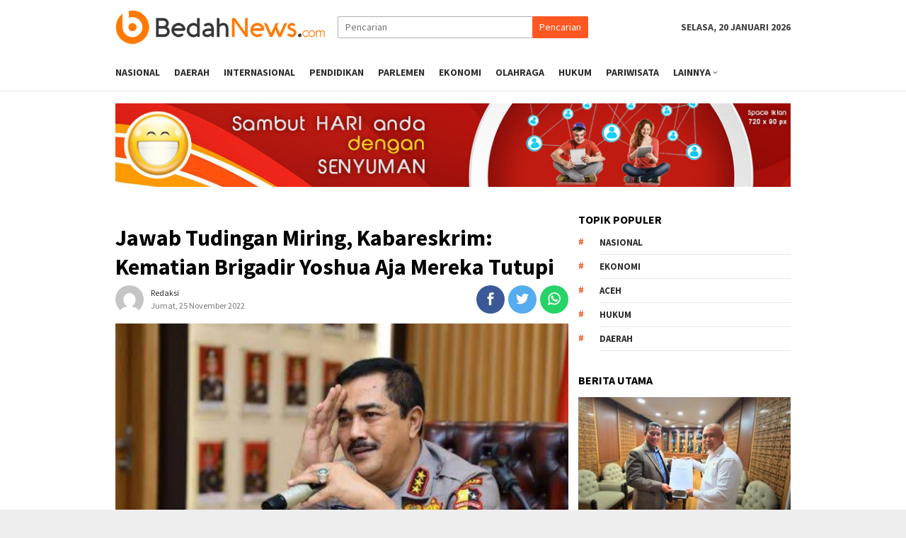

--- FILE ---
content_type: text/html; charset=UTF-8
request_url: https://www.bedahnews.com/2022/11/25/jawab-tudingan-miring-kabareskrim-kematian-brigadir-yoshua-aja-mereka-tutupi/
body_size: 9886
content:
<!DOCTYPE html><html lang="id-ID" prefix="og: http://ogp.me/ns#"><head itemscope="itemscope" itemtype="http://schema.org/WebSite"><meta charset="UTF-8"><link rel='stylesheet' id='bloggingpro-fonts-css'  href='https://fonts.googleapis.com/css?family=Source+Sans+Pro%3Aregular%2Citalic%2C700%2C300%26subset%3Dlatin%2C' type='text/css' media='all' /><link data-optimized="2" rel="stylesheet" href="https://www.bedahnews.com/wp-content/litespeed/cssjs/de5f5.css?e7f4a" /><script type='text/javascript' src='https://www.bedahnews.com/wp-includes/js/jquery/jquery.js'></script> <meta name="viewport" content="width=device-width, initial-scale=1"><link rel="profile" href="https://gmpg.org/xfn/11"><title>Jawab Tudingan Miring, Kabareskrim: Kematian Brigadir Yoshua Aja Mereka Tutupi - Bedah News</title><link rel="canonical" href="https://www.bedahnews.com/2022/11/25/jawab-tudingan-miring-kabareskrim-kematian-brigadir-yoshua-aja-mereka-tutupi/" /><meta property="og:locale" content="id_ID" /><meta property="og:type" content="article" /><meta property="og:title" content="Jawab Tudingan Miring, Kabareskrim: Kematian Brigadir Yoshua Aja Mereka Tutupi - Bedah News" /><meta property="og:description" content="JAKARTA, BEDAHNEWS.com &#8211; Kabareskrim Polri Komjen Pol Agus Andrianto akhirnya bersuara terkait testimoni Aiptu Ismail&nbsp;&hellip;" /><meta property="og:url" content="https://www.bedahnews.com/2022/11/25/jawab-tudingan-miring-kabareskrim-kematian-brigadir-yoshua-aja-mereka-tutupi/" /><meta property="og:site_name" content="Bedah News" /><meta property="article:tag" content="Bareskrim Polri" /><meta property="article:tag" content="Hukum" /><meta property="article:tag" content="Nasional" /><meta property="article:section" content="Nasional" /><meta property="article:published_time" content="2022-11-25T13:01:24+07:00" /><meta property="og:image" content="https://www.bedahnews.com/wp-content/uploads/2022/11/IMG-20221125-WA0030.jpg" /><meta property="og:image:secure_url" content="https://www.bedahnews.com/wp-content/uploads/2022/11/IMG-20221125-WA0030.jpg" /><meta property="og:image:width" content="448" /><meta property="og:image:height" content="299" /><meta name="twitter:card" content="summary_large_image" /><meta name="twitter:description" content="JAKARTA, BEDAHNEWS.com &#8211; Kabareskrim Polri Komjen Pol Agus Andrianto akhirnya bersuara terkait testimoni Aiptu Ismail&nbsp;[&hellip;]" /><meta name="twitter:title" content="Jawab Tudingan Miring, Kabareskrim: Kematian Brigadir Yoshua Aja Mereka Tutupi - Bedah News" /><meta name="twitter:image" content="https://www.bedahnews.com/wp-content/uploads/2022/11/IMG-20221125-WA0030.jpg" /><link rel='dns-prefetch' href='//fonts.googleapis.com' /><link rel='dns-prefetch' href='//s.w.org' /><style id='bloggingpro-style-inline-css' type='text/css'>kbd,a.button,button,.button,button.button,input[type=button],input[type=reset],input[type=submit],.tagcloud a,ul.page-numbers li a.prev.page-numbers,ul.page-numbers li a.next.page-numbers,ul.page-numbers li span.page-numbers,.page-links>.page-link-number,.cat-links ul li a,.entry-footer .tag-text,.gmr-recentposts-widget li.listpost-gallery .gmr-rp-content .gmr-metacontent .cat-links-content a,.page-links>.post-page-numbers.current span,ol.comment-list li div.reply a,#cancel-comment-reply-link,.entry-footer .tags-links a:hover{background-color:#ff5722}#primary-menu>li ul .current-menu-item>a,#primary-menu .sub-menu>li:hover>a,.cat-links-content a,.tagcloud li:before,a:hover,a:focus,a:active,.sidr ul li a#sidr-id-close-menu-button{color:#ff5722}.widget-title:after,a.button,button,.button,button.button,input[type=button],input[type=reset],input[type=submit],.tagcloud a,.sticky .gmr-box-content,.bypostauthor>.comment-body,.gmr-ajax-loader div:nth-child(1),.gmr-ajax-loader div:nth-child(2),.entry-footer .tags-links a:hover{border-color:#ff5722}a{color:#2e2e2e}.entry-content-single p a{color:#ff5722}body{color:#444;font-family:"Source Sans Pro","Helvetica Neue",sans-serif;font-weight:500;font-size:14px}.site-header{background-image:url();-webkit-background-size:auto;-moz-background-size:auto;-o-background-size:auto;background-size:auto;background-repeat:repeat;background-position:center top;background-attachment:scroll;background-color:#fff}.site-title a{color:#ff5722}.site-description{color:#999}.top-header{background-color:#fff}.gmr-mainmenu #primary-menu>li>a,.search-trigger .gmr-icon{color:#2e2e2e}#primary-menu>li.menu-border>a span{border-color:#2e2e2e}.gmr-mainmenu #primary-menu>li:hover>a,.gmr-mainmenu #primary-menu>.current-menu-item>a,.gmr-mainmenu #primary-menu .current-menu-ancestor>a,.gmr-mainmenu #primary-menu .current_page_item>a,.gmr-mainmenu #primary-menu .current_page_ancestor>a,.search-trigger .gmr-icon:hover{color:#ff5722}.gmr-mainmenu #primary-menu>li.menu-border:hover>a span,.gmr-mainmenu #primary-menu>li.menu-border.current-menu-item>a span,.gmr-mainmenu #primary-menu>li.menu-border.current-menu-ancestor>a span,.gmr-mainmenu #primary-menu>li.menu-border.current_page_item>a span,.gmr-mainmenu #primary-menu>li.menu-border.current_page_ancestor>a span{border-color:#ff5722}h1,h2,h3,h4,h5,h6,.h1,.h2,.h3,.h4,.h5,.h6,.site-title,#primary-menu>li>a,.gmr-rp-biglink a,.gmr-rp-link a,.gmr-gallery-related ul li p a{font-family:"Source Sans Pro","Helvetica Neue",sans-serif}.entry-content-single p{font-size:16px}h1.title,h1.entry-title{font-size:32px}h2.entry-title{font-size:18px}.footer-container{background-color:#f5f5f5}.widget-footer,.content-footer,.site-footer,.content-footer h3.widget-title{color:#b4b4b4}.widget-footer a,.content-footer a,.site-footer a{color:#565656}.widget-footer a:hover,.content-footer a:hover,.site-footer a:hover{color:#ff5722}</style> <script>if(document.location.protocol!="https:"){document.location=document.URL.replace(/^http:/i,"https:");}</script> <link rel="pingback" href="https://www.bedahnews.com/xmlrpc.php"><link rel="icon" href="https://www.bedahnews.com/wp-content/uploads/2019/08/favicon-60x60.png" sizes="32x32" /><link rel="icon" href="https://www.bedahnews.com/wp-content/uploads/2019/08/favicon.png" sizes="192x192" /><link rel="apple-touch-icon-precomposed" href="https://www.bedahnews.com/wp-content/uploads/2019/08/favicon.png" /><meta name="msapplication-TileImage" content="https://www.bedahnews.com/wp-content/uploads/2019/08/favicon.png" /></head><body data-rsssl=1 class="post-template-default single single-post postid-20649 single-format-standard gmr-theme idtheme kentooz gmr-sticky" itemscope="itemscope" itemtype="http://schema.org/WebPage"><div id="full-container">
<a class="skip-link screen-reader-text" href="#main">Skip to content</a><header id="masthead" class="site-header" role="banner" itemscope="itemscope" itemtype="http://schema.org/WPHeader"><div class="container"><div class="clearfix gmr-headwrapper"><div class="list-table clearfix"><div class="table-row"><div class="table-cell onlymobile-menu">
<a id="gmr-responsive-menu" href="#menus" rel="nofollow" title="Mobile Menu"><span class="icon_menu"></span><span class="screen-reader-text">Mobile Menu</span></a></div><div class="table-cell gmr-logo">
<a href="https://www.bedahnews.com/" class="custom-logo-link" itemprop="url" title="Bedah News">
<img src="https://www.bedahnews.com/wp-content/uploads/2019/08/Logo.png" alt="Bedah News" title="Bedah News" />
</a></div><div class="table-cell search">
<a id="search-menu-button-top" class="responsive-searchbtn pull-right" href="#" rel="nofollow"><span class="icon_search"></span></a><form method="get" class="gmr-searchform searchform topsearchform" action="https://www.bedahnews.com/">
<input type="text" name="s" id="s" placeholder="Pencarian" />
<button type="submit" class="topsearch-submit">Pencarian</button></form></div><div class="table-cell gmr-table-date">
<span class="gmr-top-date pull-right">Selasa, 20 Januari 2026</span></div></div></div></div></div></header><div class="top-header"><div class="container"><div class="gmr-menuwrap clearfix"><nav id="site-navigation" class="gmr-mainmenu" role="navigation" itemscope="itemscope" itemtype="http://schema.org/SiteNavigationElement"><ul id="primary-menu" class="menu"><li class="menu-item menu-item-type-menulogo-btn gmr-menulogo-btn"><a href="https://www.bedahnews.com/" id="menulogo-button" itemprop="url" title="Bedah News"><img src="https://www.bedahnews.com/wp-content/uploads/2019/08/favicon.png" alt="Bedah News" title="Bedah News" itemprop="image" /></a><a id="close-menu-button" class="gmr-close-btn" itemprop="url" href="#">x</a></li><li id="menu-item-29" class="menu-item menu-item-type-taxonomy menu-item-object-category current-post-ancestor current-menu-parent current-post-parent menu-item-29"><a title="Berita" href="https://www.bedahnews.com/category/nasional/" itemprop="url"><span itemprop="name">Nasional</span></a></li><li id="menu-item-32" class="menu-item menu-item-type-taxonomy menu-item-object-category menu-item-32"><a title="Otomotif" href="https://www.bedahnews.com/category/daerah/" itemprop="url"><span itemprop="name">Daerah</span></a></li><li id="menu-item-107" class="menu-item menu-item-type-taxonomy menu-item-object-category menu-item-107"><a href="https://www.bedahnews.com/category/internasional/" itemprop="url"><span itemprop="name">Internasional</span></a></li><li id="menu-item-108" class="menu-item menu-item-type-taxonomy menu-item-object-category menu-item-108"><a href="https://www.bedahnews.com/category/pendidikan/" itemprop="url"><span itemprop="name">Pendidikan</span></a></li><li id="menu-item-109" class="menu-item menu-item-type-taxonomy menu-item-object-category menu-item-109"><a href="https://www.bedahnews.com/category/parlemen/" itemprop="url"><span itemprop="name">Parlemen</span></a></li><li id="menu-item-31" class="menu-item menu-item-type-taxonomy menu-item-object-category menu-item-31"><a title="Politik" href="https://www.bedahnews.com/category/ekonomi/" itemprop="url"><span itemprop="name">Ekonomi</span></a></li><li id="menu-item-78" class="menu-item menu-item-type-taxonomy menu-item-object-category menu-item-78"><a title="Olahraga" href="https://www.bedahnews.com/category/olahraga/" itemprop="url"><span itemprop="name">Olahraga</span></a></li><li id="menu-item-30" class="menu-item menu-item-type-taxonomy menu-item-object-category current-post-ancestor current-menu-parent current-post-parent menu-item-30"><a title="Kriminal" href="https://www.bedahnews.com/category/hukum/" itemprop="url"><span itemprop="name">Hukum</span></a></li><li id="menu-item-112" class="menu-item menu-item-type-taxonomy menu-item-object-category menu-item-112"><a href="https://www.bedahnews.com/category/pariwisata/" itemprop="url"><span itemprop="name">Pariwisata</span></a></li><li id="menu-item-113" class="menu-item menu-item-type-custom menu-item-object-custom menu-item-has-children menu-item-113"><a href="#" itemprop="url"><span itemprop="name">Lainnya</span></a><ul class="sub-menu"><li id="menu-item-111" class="menu-item menu-item-type-taxonomy menu-item-object-category menu-item-111"><a href="https://www.bedahnews.com/category/techno/" itemprop="url"><span itemprop="name">Techno</span></a></li><li id="menu-item-110" class="menu-item menu-item-type-taxonomy menu-item-object-category menu-item-110"><a href="https://www.bedahnews.com/category/gaya-hidup/" itemprop="url"><span itemprop="name">Gaya Hidup</span></a></li></ul></li><li class="menu-item menu-item-type-search-btn gmr-search-btn pull-right"><a id="search-menu-button" href="#" rel="nofollow"><span class="icon_search"></span></a><div class="search-dropdown search" id="search-dropdown-container" style="display:none;"><form method="get" class="gmr-searchform searchform" action="https://www.bedahnews.com/"><input type="text" name="s" id="s" placeholder="Pencarian" /></form></div></li></ul></nav></div></div></div><div class="site inner-wrap" id="site-container"><div class="gmr-topbanner text-center"><div class="container"><img class="alignnone size-full wp-image-21997" src="https://www.bedahnews.com/wp-content/uploads/2023/01/advertisement-728-x-90-px.jpg" alt="" width="1000" height="124" /></div></div><div id="content" class="gmr-content"><div class="container"><div class="row"><div id="primary" class="col-md-main"><div class="content-area gmr-single-wrap"><main id="main" class="site-main" role="main"><div class="inner-container"><article id="post-20649" class="post-20649 post type-post status-publish format-standard has-post-thumbnail hentry category-hukum category-nasional tag-bareskrim-polri tag-hukum tag-nasional" itemscope="itemscope" itemtype="http://schema.org/CreativeWork"><div class="gmr-box-content gmr-single"><header class="entry-header"><h1 class="entry-title" itemprop="headline">Jawab Tudingan Miring, Kabareskrim: Kematian Brigadir Yoshua Aja Mereka Tutupi</h1><div class="list-table clearfix"><div class="table-row"><div class="table-cell gmr-gravatar-metasingle"><a class="url" href="https://www.bedahnews.com/author/" title="Permalink ke: Redaksi" itemprop="url"><img alt='Gambar Gravatar' title='Gravatar' src='https://secure.gravatar.com/avatar/c64b83865e950dfe5940364612fe9d16?s=40&#038;d=mm&#038;r=g' srcset='https://secure.gravatar.com/avatar/c64b83865e950dfe5940364612fe9d16?s=80&#038;d=mm&#038;r=g 2x' class='avatar avatar-40 photo img-cicle' height='40' width='40' /></a></div><div class="table-cell gmr-content-metasingle"><div class="posted-by"> <span class="entry-author vcard" itemprop="author" itemscope="itemscope" itemtype="http://schema.org/person"><a class="url fn n" href="https://www.bedahnews.com/author/adminoke/" title="Permalink ke: Redaksi" itemprop="url"><span itemprop="name">Redaksi</span></a></span></div><div class="posted-on"><time class="entry-date published updated" itemprop="dateModified" datetime="2022-11-25T13:01:24+00:00">Jumat, 25 November 2022</time></div></div><div class="table-cell gmr-content-share"><div class="pull-right"><ul class="gmr-socialicon-share"><li class="facebook"><a href="#" onclick="popUp=window.open('https://www.facebook.com/sharer/sharer.php?u=https://www.bedahnews.com/2022/11/25/jawab-tudingan-miring-kabareskrim-kematian-brigadir-yoshua-aja-mereka-tutupi/', 'popupwindow', 'scrollbars=yes,height=300,width=550');popUp.focus();return false" rel="nofollow" title="Sebarkan ini"><span class="social_facebook"></span></a></li><li class="twitter"><a href="#" onclick="popUp=window.open('https://twitter.com/share?url=https://www.bedahnews.com/2022/11/25/jawab-tudingan-miring-kabareskrim-kematian-brigadir-yoshua-aja-mereka-tutupi/&amp;text=Jawab%20Tudingan%20Miring,%20Kabareskrim:%20Kematian%20Brigadir%20Yoshua%20Aja%20Mereka%20Tutupi', 'popupwindow', 'scrollbars=yes,height=300,width=550');popUp.focus();return false" rel="nofollow" title="Tweet ini"><span class="social_twitter"></span></a></li><li class="whatsapp"><a href="https://api.whatsapp.com/send?text=Jawab%20Tudingan%20Miring,%20Kabareskrim:%20Kematian%20Brigadir%20Yoshua%20Aja%20Mereka%20Tutupi https://www.bedahnews.com/2022/11/25/jawab-tudingan-miring-kabareskrim-kematian-brigadir-yoshua-aja-mereka-tutupi/" rel="nofollow" title="WhatsApp ini"><img src="https://www.bedahnews.com/wp-content/themes/bloggingpro/images/whatsapp.png" alt="Whatsapp" title="Whatsapp" /></a></li></ul></div></div></div></div></header><figure class="wp-caption alignnone single-thumbnail">
<img width="448" height="299" src="https://www.bedahnews.com/wp-content/uploads/2022/11/IMG-20221125-WA0030.jpg" class="attachment-full size-full wp-post-image" alt="" title="IMG-20221125-WA0030" /></figure><div class="entry-content entry-content-single" itemprop="text"><p style="text-align: left;"><strong>JAKARTA, BEDAHNEWS.com</strong> &#8211; Kabareskrim Polri Komjen Pol Agus Andrianto akhirnya bersuara terkait testimoni Aiptu Ismail Bolong dan beredarnya LHP DivPropam yang menyebut dirinya menerima setoran dari hasil tambang ilegal di Kalimantan Timur.<p style="text-align: left;">Melalui keterangan tertulisnya kepada awak media, Komjen Agus menyampaikan tanggapannya terkait isu yang beredar di ruang publik yang menyeret namanya.</p><div class="gmr-related-post gmr-gallery-related-insidepost"><h3 class="widget-title">Muat Lebih</h3><ul><li><a href="https://www.bedahnews.com/2025/11/20/hrd-desak-menhub-percepat-pembangunan-pelabuhan-penyeberangan-sibigo-di-simeulue/" itemprop="url" title="Permalink ke: HRD Desak Menhub Percepat Pembangunan Pelabuhan Penyeberangan Sibigo di Simeulue" rel="bookmark">HRD Desak Menhub Percepat Pembangunan Pelabuhan Penyeberangan Sibigo di Simeulue</a></li><li><a href="https://www.bedahnews.com/2025/11/18/hrd-desak-kementerian-pu-anggarkan-apbn-untuk-lanjutkan-pembangunan-masjid-agung-sulthan-jeumpa-bireuen/" itemprop="url" title="Permalink ke: HRD Desak Kementerian PU Anggarkan APBN untuk Lanjutkan Pembangunan Masjid Agung Sulthan Jeumpa Bireuen" rel="bookmark">HRD Desak Kementerian PU Anggarkan APBN untuk Lanjutkan Pembangunan Masjid Agung Sulthan Jeumpa Bireuen</a></li><li><a href="https://www.bedahnews.com/2025/10/29/anggota-dpr-ri-apresiasi-polres-gayo-lues-atas-capaian-bersejarah-dalam-pemberantasan-narkotika/" itemprop="url" title="Permalink ke: Anggota DPR RI Apresiasi Polres Gayo Lues atas Capaian Bersejarah dalam Pemberantasan Narkotika" rel="bookmark">Anggota DPR RI Apresiasi Polres Gayo Lues atas Capaian Bersejarah dalam Pemberantasan Narkotika</a></li></ul></div><p style="text-align: left;">&#8220;Saya ini penegak hukum, ada istilah bukti permulaan yang cukup dan bukti yang cukup, maklum lah kasus almarhum Brigadir Yoshua aja mereka tutup-tutupi&#8221;, ujar Komjen Agus Jumat (25/11).<p style="text-align: left;">Apa yang Bareskrim kerjakan adalah sesuai fakta, rekomendasi Komnas HAM, rekomendasi Timsus, tuntutan masyarakat yang sudah menjadi atensi Bapak Presiden Jokowi kepada Pak Kapolri untuk mengusut tuntas kasus tersebut.<p style="text-align: left;">&#8220;Saya mempertanggungjawabkan seluruh pekerjaan saya kepada Alloh SWT, sesuai arahan Bapak Presiden kepada Kapolri dan tuntutan masyarakat yang sedimikian cerdas&#8221;, sambung Mantan Kapolda Sumut ini.<p style="text-align: left;">Lebih lanjut Komjen Agus mengatakan, BAP juga bisa direkayasa dan dibuat dengan penuh tekanan.<p style="text-align: left;">&#8220;Liat saja BAP awal seluruh tersangka pembunuhan alm Brigadir Yoshua, dan teranyar kasus yang menjerat IJP TM yang belakangan mencabut BAP juga&#8221;, papar Komjen Agus.<p style="text-align: left;">Komjen Agus juga menyampaikan terkait kondisi pandemi yang nyaris melumpuhkan perekonomian dan mengakibatkan berbagai permasalahan.<p style="text-align: left;">&#8220;Saat pandemi kebijakan penegakan hukum adalah ultimumremidium, tahun 2020 itu pertumbuhan 0,5%, tahun 2021 tumbuh 3,5%&#8221;, papar Komjen Agus.<p style="text-align: left;">Polri juga fokus pada penanganan covid-19 dan percepatan pemulihan ekonomi nasional.<p style="text-align: left;">&#8220;Tambang rakyat dengan istilah koridor diberi kesempatan sesuai dengan arahan pimpinan agar masyarakat masih bisa memperoleh pendapatan, disamping mengawal program pemulihan ekonomi nasional dan investasi. Yang tidak boleh adalah di dalam areal hutan lindung dan di areal IUP orang lain&#8221;, ujar Komjen Agus.<p style="text-align: left;">Bertepatan dengan Hari Guru yang jatuh pada hari ini 25 November 2022, Komjen Agus menyampaikan nasihat dari gurunya yg selalu diingat sampai saat sekarang ini.<p style="text-align: left;">&#8220;Orang baik itu orang yang belum dibukakan Alloh SWT aibnya, doakan yang baik-baik saja mereka yang saat ini sedang mempertanggungjawabkan perbuatan mereka sendiri secara sadar&#8221;, tutup Komjen Agus.<footer class="entry-footer"><div class="tags-links"><a href="https://www.bedahnews.com/tag/bareskrim-polri/" rel="tag">Bareskrim Polri</a><a href="https://www.bedahnews.com/tag/hukum/" rel="tag">Hukum</a><a href="https://www.bedahnews.com/tag/nasional/" rel="tag">Nasional</a></div><div class="clearfix"><div class="pull-right"><div class="share-text">Sebarkan</div><ul class="gmr-socialicon-share"><li class="facebook"><a href="#" onclick="popUp=window.open('https://www.facebook.com/sharer/sharer.php?u=https://www.bedahnews.com/2022/11/25/jawab-tudingan-miring-kabareskrim-kematian-brigadir-yoshua-aja-mereka-tutupi/', 'popupwindow', 'scrollbars=yes,height=300,width=550');popUp.focus();return false" rel="nofollow" title="Sebarkan ini"><span class="social_facebook"></span></a></li><li class="twitter"><a href="#" onclick="popUp=window.open('https://twitter.com/share?url=https://www.bedahnews.com/2022/11/25/jawab-tudingan-miring-kabareskrim-kematian-brigadir-yoshua-aja-mereka-tutupi/&amp;text=Jawab%20Tudingan%20Miring,%20Kabareskrim:%20Kematian%20Brigadir%20Yoshua%20Aja%20Mereka%20Tutupi', 'popupwindow', 'scrollbars=yes,height=300,width=550');popUp.focus();return false" rel="nofollow" title="Tweet ini"><span class="social_twitter"></span></a></li><li class="whatsapp"><a href="https://api.whatsapp.com/send?text=Jawab%20Tudingan%20Miring,%20Kabareskrim:%20Kematian%20Brigadir%20Yoshua%20Aja%20Mereka%20Tutupi https://www.bedahnews.com/2022/11/25/jawab-tudingan-miring-kabareskrim-kematian-brigadir-yoshua-aja-mereka-tutupi/" rel="nofollow" title="WhatsApp ini"><img src="https://www.bedahnews.com/wp-content/themes/bloggingpro/images/whatsapp.png" alt="Whatsapp" title="Whatsapp" /></a></li></ul></div></div><nav class="navigation post-navigation" role="navigation"><h2 class="screen-reader-text">Navigasi pos</h2><div class="nav-links"><div class="nav-previous"><a href="https://www.bedahnews.com/2022/11/24/panwaslih-kota-langsa-gelar-rakor-fasilitasi-sentra-gakkumdu/" rel="prev"><span>Pos sebelumnya</span> Panwaslih Kota Langsa Gelar Rakor Fasilitasi Sentra Gakkumdu</a></div><div class="nav-next"><a href="https://www.bedahnews.com/2022/11/25/10-kg-ganja-kering-siap-edar-berhasil-diamankan-satnarkoba-polres-langsa/" rel="next"><span>Pos berikutnya</span> 10 Kg Ganja Kering Siap Edar Berhasil Diamankan Satnarkoba Polres Langsa</a></div></div></nav></footer></div></div><div class="gmr-related-post gmr-box-content gmr-gallery-related"><h3 class="widget-title">Pos terkait</h3><ul><li><a href="https://www.bedahnews.com/2025/11/20/hrd-desak-menhub-percepat-pembangunan-pelabuhan-penyeberangan-sibigo-di-simeulue/" class="related-thumbnail" itemprop="url" title="Permalink ke: HRD Desak Menhub Percepat Pembangunan Pelabuhan Penyeberangan Sibigo di Simeulue" rel="bookmark"><img width="200" height="112" src="https://www.bedahnews.com/wp-content/uploads/2025/11/IMG-20251120-WA0025-200x112.jpg" class="attachment-medium size-medium wp-post-image" alt="" srcset="https://www.bedahnews.com/wp-content/uploads/2025/11/IMG-20251120-WA0025-200x112.jpg 200w, https://www.bedahnews.com/wp-content/uploads/2025/11/IMG-20251120-WA0025-300x170.jpg 300w, https://www.bedahnews.com/wp-content/uploads/2025/11/IMG-20251120-WA0025-640x358.jpg 640w" sizes="(max-width: 200px) 100vw, 200px" title="IMG-20251120-WA0025" /></a><p><a href="https://www.bedahnews.com/2025/11/20/hrd-desak-menhub-percepat-pembangunan-pelabuhan-penyeberangan-sibigo-di-simeulue/" itemprop="url" title="Permalink ke: HRD Desak Menhub Percepat Pembangunan Pelabuhan Penyeberangan Sibigo di Simeulue" rel="bookmark">HRD Desak Menhub Percepat Pembangunan Pelabuhan Penyeberangan Sibigo di Simeulue</a></p></li><li><a href="https://www.bedahnews.com/2025/11/18/hrd-desak-kementerian-pu-anggarkan-apbn-untuk-lanjutkan-pembangunan-masjid-agung-sulthan-jeumpa-bireuen/" class="related-thumbnail" itemprop="url" title="Permalink ke: HRD Desak Kementerian PU Anggarkan APBN untuk Lanjutkan Pembangunan Masjid Agung Sulthan Jeumpa Bireuen" rel="bookmark"><img width="200" height="112" src="https://www.bedahnews.com/wp-content/uploads/2025/11/IMG-20251118-WA0012-200x112.jpg" class="attachment-medium size-medium wp-post-image" alt="" srcset="https://www.bedahnews.com/wp-content/uploads/2025/11/IMG-20251118-WA0012-200x112.jpg 200w, https://www.bedahnews.com/wp-content/uploads/2025/11/IMG-20251118-WA0012-300x170.jpg 300w, https://www.bedahnews.com/wp-content/uploads/2025/11/IMG-20251118-WA0012-640x358.jpg 640w" sizes="(max-width: 200px) 100vw, 200px" title="IMG-20251118-WA0012" /></a><p><a href="https://www.bedahnews.com/2025/11/18/hrd-desak-kementerian-pu-anggarkan-apbn-untuk-lanjutkan-pembangunan-masjid-agung-sulthan-jeumpa-bireuen/" itemprop="url" title="Permalink ke: HRD Desak Kementerian PU Anggarkan APBN untuk Lanjutkan Pembangunan Masjid Agung Sulthan Jeumpa Bireuen" rel="bookmark">HRD Desak Kementerian PU Anggarkan APBN untuk Lanjutkan Pembangunan Masjid Agung Sulthan Jeumpa Bireuen</a></p></li><li><a href="https://www.bedahnews.com/2025/10/29/anggota-dpr-ri-apresiasi-polres-gayo-lues-atas-capaian-bersejarah-dalam-pemberantasan-narkotika/" class="related-thumbnail" itemprop="url" title="Permalink ke: Anggota DPR RI Apresiasi Polres Gayo Lues atas Capaian Bersejarah dalam Pemberantasan Narkotika" rel="bookmark"><img width="200" height="112" src="https://www.bedahnews.com/wp-content/uploads/2025/10/IMG-20251028-WA0062-200x112.jpg" class="attachment-medium size-medium wp-post-image" alt="" srcset="https://www.bedahnews.com/wp-content/uploads/2025/10/IMG-20251028-WA0062-200x112.jpg 200w, https://www.bedahnews.com/wp-content/uploads/2025/10/IMG-20251028-WA0062-300x170.jpg 300w, https://www.bedahnews.com/wp-content/uploads/2025/10/IMG-20251028-WA0062-640x358.jpg 640w" sizes="(max-width: 200px) 100vw, 200px" title="IMG-20251028-WA0062" /></a><p><a href="https://www.bedahnews.com/2025/10/29/anggota-dpr-ri-apresiasi-polres-gayo-lues-atas-capaian-bersejarah-dalam-pemberantasan-narkotika/" itemprop="url" title="Permalink ke: Anggota DPR RI Apresiasi Polres Gayo Lues atas Capaian Bersejarah dalam Pemberantasan Narkotika" rel="bookmark">Anggota DPR RI Apresiasi Polres Gayo Lues atas Capaian Bersejarah dalam Pemberantasan Narkotika</a></p></li><li><a href="https://www.bedahnews.com/2025/10/27/terdakwa-ag-kasus-sabu-sabu-di-bireuen-divonis-7-tahun-penjara-putusan-bebas-dibatalkan-mahkamah-agung/" class="related-thumbnail" itemprop="url" title="Permalink ke: Terdakwa AG Kasus Sabu-sabu di Bireuen Divonis 7 Tahun Penjara, Putusan Bebas Dibatalkan Mahkamah Agung" rel="bookmark"><img width="200" height="112" src="https://www.bedahnews.com/wp-content/uploads/2025/10/IMG-20251027-WA0060-200x112.jpg" class="attachment-medium size-medium wp-post-image" alt="" srcset="https://www.bedahnews.com/wp-content/uploads/2025/10/IMG-20251027-WA0060-200x112.jpg 200w, https://www.bedahnews.com/wp-content/uploads/2025/10/IMG-20251027-WA0060-768x431.jpg 768w, https://www.bedahnews.com/wp-content/uploads/2025/10/IMG-20251027-WA0060-300x170.jpg 300w, https://www.bedahnews.com/wp-content/uploads/2025/10/IMG-20251027-WA0060-640x358.jpg 640w, https://www.bedahnews.com/wp-content/uploads/2025/10/IMG-20251027-WA0060.jpg 1280w" sizes="(max-width: 200px) 100vw, 200px" title="IMG-20251027-WA0060" /></a><p><a href="https://www.bedahnews.com/2025/10/27/terdakwa-ag-kasus-sabu-sabu-di-bireuen-divonis-7-tahun-penjara-putusan-bebas-dibatalkan-mahkamah-agung/" itemprop="url" title="Permalink ke: Terdakwa AG Kasus Sabu-sabu di Bireuen Divonis 7 Tahun Penjara, Putusan Bebas Dibatalkan Mahkamah Agung" rel="bookmark">Terdakwa AG Kasus Sabu-sabu di Bireuen Divonis 7 Tahun Penjara, Putusan Bebas Dibatalkan Mahkamah Agung</a></p></li><li><a href="https://www.bedahnews.com/2025/10/07/dua-pria-di-bireuen-jalani-sidang-kasus-obat-terlarang-polisi-sita-ratusan-butir-tramadol/" class="related-thumbnail" itemprop="url" title="Permalink ke: Dua Pria di Bireuen Jalani Sidang Kasus Obat Terlarang, Polisi Sita Ratusan Butir Tramadol" rel="bookmark"><img width="200" height="112" src="https://www.bedahnews.com/wp-content/uploads/2025/10/IMG-20251007-WA0030-200x112.jpg" class="attachment-medium size-medium wp-post-image" alt="" srcset="https://www.bedahnews.com/wp-content/uploads/2025/10/IMG-20251007-WA0030-200x112.jpg 200w, https://www.bedahnews.com/wp-content/uploads/2025/10/IMG-20251007-WA0030-300x170.jpg 300w, https://www.bedahnews.com/wp-content/uploads/2025/10/IMG-20251007-WA0030-640x358.jpg 640w" sizes="(max-width: 200px) 100vw, 200px" title="IMG-20251007-WA0030" /></a><p><a href="https://www.bedahnews.com/2025/10/07/dua-pria-di-bireuen-jalani-sidang-kasus-obat-terlarang-polisi-sita-ratusan-butir-tramadol/" itemprop="url" title="Permalink ke: Dua Pria di Bireuen Jalani Sidang Kasus Obat Terlarang, Polisi Sita Ratusan Butir Tramadol" rel="bookmark">Dua Pria di Bireuen Jalani Sidang Kasus Obat Terlarang, Polisi Sita Ratusan Butir Tramadol</a></p></li><li><a href="https://www.bedahnews.com/2025/09/25/hrd-apresiasi-kebijakan-presiden-prabowo-naikkan-kuota-rumah-subsidi-jadi-350-ribu-unit/" class="related-thumbnail" itemprop="url" title="Permalink ke: HRD Apresiasi Kebijakan Presiden Prabowo Naikkan Kuota Rumah Subsidi Jadi 350 Ribu Unit" rel="bookmark"><img width="200" height="112" src="https://www.bedahnews.com/wp-content/uploads/2025/09/IMG-20250925-WA0042-200x112.jpg" class="attachment-medium size-medium wp-post-image" alt="" srcset="https://www.bedahnews.com/wp-content/uploads/2025/09/IMG-20250925-WA0042-200x112.jpg 200w, https://www.bedahnews.com/wp-content/uploads/2025/09/IMG-20250925-WA0042-300x170.jpg 300w, https://www.bedahnews.com/wp-content/uploads/2025/09/IMG-20250925-WA0042-640x358.jpg 640w" sizes="(max-width: 200px) 100vw, 200px" title="IMG-20250925-WA0042" /></a><p><a href="https://www.bedahnews.com/2025/09/25/hrd-apresiasi-kebijakan-presiden-prabowo-naikkan-kuota-rumah-subsidi-jadi-350-ribu-unit/" itemprop="url" title="Permalink ke: HRD Apresiasi Kebijakan Presiden Prabowo Naikkan Kuota Rumah Subsidi Jadi 350 Ribu Unit" rel="bookmark">HRD Apresiasi Kebijakan Presiden Prabowo Naikkan Kuota Rumah Subsidi Jadi 350 Ribu Unit</a></p></li></ul></div></article><div id="comments" class="comments-area"><div id="respond" class="comment-respond"><h3 id="reply-title" class="comment-reply-title">Tinggalkan Balasan <small><a rel="nofollow" id="cancel-comment-reply-link" href="/2022/11/25/jawab-tudingan-miring-kabareskrim-kematian-brigadir-yoshua-aja-mereka-tutupi/#respond" style="display:none;">Batalkan balasan</a></small></h3><form action="https://www.bedahnews.com/wp-comments-post.php" method="post" id="commentform" class="comment-form" novalidate><p class="comment-notes"><span id="email-notes">Alamat email Anda tidak akan dipublikasikan.</span> Ruas yang wajib ditandai <span class="required">*</span></p><p class="comment-form-comment"><label for="comment" class="gmr-hidden">Komentar</label><textarea id="comment" name="comment" cols="45" rows="2" placeholder="Komentar" aria-required="true"></textarea></p><p class="comment-form-author"><input id="author" name="author" type="text" value="" placeholder="Nama*" size="30" aria-required='true' /></p><p class="comment-form-email"><input id="email" name="email" type="text" value="" placeholder="Email*" size="30" aria-required='true' /></p><p class="comment-form-url"><input id="url" name="url" type="text" value="" placeholder="Situs" size="30" /></p><p class="form-submit"><input name="submit" type="submit" id="submit" class="submit" value="Kirim Komentar" /> <input type='hidden' name='comment_post_ID' value='20649' id='comment_post_ID' />
<input type='hidden' name='comment_parent' id='comment_parent' value='0' /></p><p style="display: none;"><input type="hidden" id="akismet_comment_nonce" name="akismet_comment_nonce" value="b8c666baa9" /></p><p style="display: none;"><input type="hidden" id="ak_js" name="ak_js" value="101"/></p></form></div></div></div></main></div></div><aside id="secondary" class="widget-area col-md-sidebar" role="complementary" itemscope="itemscope" itemtype="http://schema.org/WPSideBar"><div id="bloggingpro_tag_cloud-1" class="widget bloggingpro-tag-cloud"><h3 class="widget-title">Topik Populer</h3><div class="tagcloud"><ul class='wp-tag-cloud' role='list'><li><a href="https://www.bedahnews.com/tag/nasional/" class="tag-cloud-link tag-link-44 tag-link-position-1" style="font-size: 8pt;" aria-label="Nasional (565 item)">Nasional</a></li><li><a href="https://www.bedahnews.com/tag/ekonomi/" class="tag-cloud-link tag-link-47 tag-link-position-2" style="font-size: 8.3414634146341pt;" aria-label="Ekonomi (607 item)">Ekonomi</a></li><li><a href="https://www.bedahnews.com/tag/aceh/" class="tag-cloud-link tag-link-2176 tag-link-position-3" style="font-size: 9.9349593495935pt;" aria-label="Aceh (828 item)">Aceh</a></li><li><a href="https://www.bedahnews.com/tag/hukum/" class="tag-cloud-link tag-link-34 tag-link-position-4" style="font-size: 11.073170731707pt;" aria-label="Hukum (1.048 item)">Hukum</a></li><li><a href="https://www.bedahnews.com/tag/daerah/" class="tag-cloud-link tag-link-35 tag-link-position-5" style="font-size: 22pt;" aria-label="Daerah (9.489 item)">Daerah</a></li></ul></div></div><div id="bloggingpro-recentposts-1" class="widget bloggingpro-recentposts"><h3 class="widget-title">Berita Utama</h3><div class="gmr-recentposts-widget"><ul><li class="listpost-first clearfix"><div class="gmr-rp-image"><a href="https://www.bedahnews.com/2025/11/20/hrd-desak-menhub-percepat-pembangunan-pelabuhan-penyeberangan-sibigo-di-simeulue/" itemprop="url" title="Permalink ke: HRD Desak Menhub Percepat Pembangunan Pelabuhan Penyeberangan Sibigo di Simeulue"><img width="300" height="170" src="https://www.bedahnews.com/wp-content/uploads/2025/11/IMG-20251120-WA0025-300x170.jpg" class="attachment-large size-large wp-post-image" alt="" srcset="https://www.bedahnews.com/wp-content/uploads/2025/11/IMG-20251120-WA0025-300x170.jpg 300w, https://www.bedahnews.com/wp-content/uploads/2025/11/IMG-20251120-WA0025-200x112.jpg 200w" sizes="(max-width: 300px) 100vw, 300px" title="IMG-20251120-WA0025" /></a></div><div class="gmr-rp-content"><div class="gmr-metacontent">
<span class="cat-links-content"><a href="https://www.bedahnews.com/category/nasional/" rel="category tag">Nasional</a></span><span class="byline">Kamis, 20 November 2025</span></div><div class="gmr-rp-link">
<a href="https://www.bedahnews.com/2025/11/20/hrd-desak-menhub-percepat-pembangunan-pelabuhan-penyeberangan-sibigo-di-simeulue/" itemprop="url" title="Permalink ke: HRD Desak Menhub Percepat Pembangunan Pelabuhan Penyeberangan Sibigo di Simeulue">HRD Desak Menhub Percepat Pembangunan Pe&hellip;</a></div></div></li><li class="listpost clearfix"><div class="list-table clearfix"><div class="table-row"><div class="table-cell gmr-rp-thumb">
<a href="https://www.bedahnews.com/2025/11/18/hrd-desak-kementerian-pu-anggarkan-apbn-untuk-lanjutkan-pembangunan-masjid-agung-sulthan-jeumpa-bireuen/" itemprop="url" title="Permalink ke: HRD Desak Kementerian PU Anggarkan APBN untuk Lanjutkan Pembangunan Masjid Agung Sulthan Jeumpa Bireuen"><img width="60" height="60" src="https://www.bedahnews.com/wp-content/uploads/2025/11/IMG-20251118-WA0012-60x60.jpg" class="attachment-thumbnail size-thumbnail wp-post-image" alt="" title="IMG-20251118-WA0012" /></a></div><div class="table-cell"><div class="gmr-metacontent">
<span class="cat-links-content"><a href="https://www.bedahnews.com/category/nasional/" rel="category tag">Nasional</a></span><span class="byline">Selasa, 18 November 2025</span></div><div class="gmr-rp-link">
<a href="https://www.bedahnews.com/2025/11/18/hrd-desak-kementerian-pu-anggarkan-apbn-untuk-lanjutkan-pembangunan-masjid-agung-sulthan-jeumpa-bireuen/" itemprop="url" title="Permalink ke: HRD Desak Kementerian PU Anggarkan APBN untuk Lanjutkan Pembangunan Masjid Agung Sulthan Jeumpa Bireuen">HRD Desak Kementerian PU Anggarkan APBN &hellip;</a></div></div></div></div></li><li class="listpost clearfix"><div class="list-table clearfix"><div class="table-row"><div class="table-cell gmr-rp-thumb">
<a href="https://www.bedahnews.com/2025/10/29/anggota-dpr-ri-apresiasi-polres-gayo-lues-atas-capaian-bersejarah-dalam-pemberantasan-narkotika/" itemprop="url" title="Permalink ke: Anggota DPR RI Apresiasi Polres Gayo Lues atas Capaian Bersejarah dalam Pemberantasan Narkotika"><img width="60" height="60" src="https://www.bedahnews.com/wp-content/uploads/2025/10/IMG-20251028-WA0062-60x60.jpg" class="attachment-thumbnail size-thumbnail wp-post-image" alt="" title="IMG-20251028-WA0062" /></a></div><div class="table-cell"><div class="gmr-metacontent">
<span class="cat-links-content"><a href="https://www.bedahnews.com/category/nasional/" rel="category tag">Nasional</a></span><span class="byline">Rabu, 29 Oktober 2025</span></div><div class="gmr-rp-link">
<a href="https://www.bedahnews.com/2025/10/29/anggota-dpr-ri-apresiasi-polres-gayo-lues-atas-capaian-bersejarah-dalam-pemberantasan-narkotika/" itemprop="url" title="Permalink ke: Anggota DPR RI Apresiasi Polres Gayo Lues atas Capaian Bersejarah dalam Pemberantasan Narkotika">Anggota DPR RI Apresiasi Polres Gayo Lue&hellip;</a></div></div></div></div></li></ul></div></div><div id="bloggingpro-recentposts-2" class="widget bloggingpro-recentposts"><h3 class="widget-title">Daerah</h3><div class="gmr-recentposts-widget"><ul><li class="listpost-first clearfix"><div class="gmr-rp-image"><a href="https://www.bedahnews.com/2026/01/19/23-ribu-lebih-rumah-di-bireuen-rusak-akibat-banjir-bnpb-turunkan-200-petugas-validasi/" itemprop="url" title="Permalink ke: 23 Ribu Lebih Rumah di Bireuen Rusak Akibat Banjir, BNPB Turunkan 200 Petugas Validasi"><img width="300" height="170" src="https://www.bedahnews.com/wp-content/uploads/2026/01/IMG-20260119-WA0066-300x170.jpg" class="attachment-large size-large wp-post-image" alt="" srcset="https://www.bedahnews.com/wp-content/uploads/2026/01/IMG-20260119-WA0066-300x170.jpg 300w, https://www.bedahnews.com/wp-content/uploads/2026/01/IMG-20260119-WA0066-200x112.jpg 200w" sizes="(max-width: 300px) 100vw, 300px" title="IMG-20260119-WA0066" /></a></div><div class="gmr-rp-content"><div class="gmr-metacontent">
<span class="cat-links-content"><a href="https://www.bedahnews.com/category/daerah/" rel="category tag">Daerah</a></span><span class="byline">Senin, 19 Januari 2026</span></div><div class="gmr-rp-link">
<a href="https://www.bedahnews.com/2026/01/19/23-ribu-lebih-rumah-di-bireuen-rusak-akibat-banjir-bnpb-turunkan-200-petugas-validasi/" itemprop="url" title="Permalink ke: 23 Ribu Lebih Rumah di Bireuen Rusak Akibat Banjir, BNPB Turunkan 200 Petugas Validasi">23 Ribu Lebih Rumah di Bireuen Rusak Aki&hellip;</a></div></div></li><li class="listpost clearfix"><div class="list-table clearfix"><div class="table-row"><div class="table-cell gmr-rp-thumb">
<a href="https://www.bedahnews.com/2026/01/19/740-mahasiswa-umuslim-diterjunkan-ke-12-kecamatan-di-bireuen-fokus-pemulihan-pascabencana/" itemprop="url" title="Permalink ke: 740 Mahasiswa Umuslim Diterjunkan ke 12 Kecamatan di Bireuen, Fokus Pemulihan Pascabencana"><img width="60" height="60" src="https://www.bedahnews.com/wp-content/uploads/2026/01/IMG-20260119-WA0059-60x60.jpg" class="attachment-thumbnail size-thumbnail wp-post-image" alt="" title="IMG-20260119-WA0059" /></a></div><div class="table-cell"><div class="gmr-metacontent">
<span class="cat-links-content"><a href="https://www.bedahnews.com/category/daerah/" rel="category tag">Daerah</a></span><span class="byline">Senin, 19 Januari 2026</span></div><div class="gmr-rp-link">
<a href="https://www.bedahnews.com/2026/01/19/740-mahasiswa-umuslim-diterjunkan-ke-12-kecamatan-di-bireuen-fokus-pemulihan-pascabencana/" itemprop="url" title="Permalink ke: 740 Mahasiswa Umuslim Diterjunkan ke 12 Kecamatan di Bireuen, Fokus Pemulihan Pascabencana">740 Mahasiswa Umuslim Diterjunkan ke 12 &hellip;</a></div></div></div></div></li><li class="listpost clearfix"><div class="list-table clearfix"><div class="table-row"><div class="table-cell gmr-rp-thumb">
<a href="https://www.bedahnews.com/2026/01/18/rumah-hanyut-diterjang-banjir-bandang-warga-blang-mee-kutablang-bireuen-butuh-hunian-baru/" itemprop="url" title="Permalink ke: Rumah Hanyut Diterjang Banjir Bandang, Warga Blang Mee Kutablang Bireuen Butuh Hunian Baru"><img width="60" height="60" src="https://www.bedahnews.com/wp-content/uploads/2026/01/IMG-20260118-WA0046-60x60.jpg" class="attachment-thumbnail size-thumbnail wp-post-image" alt="" title="IMG-20260118-WA0046" /></a></div><div class="table-cell"><div class="gmr-metacontent">
<span class="cat-links-content"><a href="https://www.bedahnews.com/category/daerah/" rel="category tag">Daerah</a></span><span class="byline">Minggu, 18 Januari 2026</span></div><div class="gmr-rp-link">
<a href="https://www.bedahnews.com/2026/01/18/rumah-hanyut-diterjang-banjir-bandang-warga-blang-mee-kutablang-bireuen-butuh-hunian-baru/" itemprop="url" title="Permalink ke: Rumah Hanyut Diterjang Banjir Bandang, Warga Blang Mee Kutablang Bireuen Butuh Hunian Baru">Rumah Hanyut Diterjang Banjir Bandang, W&hellip;</a></div></div></div></div></li></ul></div></div><div id="bloggingpro-mostview-1" class="bloggingpro-listnumber widget bloggingpro-mostview"><h3 class="widget-title">Berita Populer</h3><div class="gmr-recentposts-widget"><ul><li class="listpost-number first clearfix"><div class="gmr-rp-image"><a href="https://www.bedahnews.com/2020/12/31/menguak-misteri-dan-dahsyatnya-kelebihan-surat-al-ikhlas/" itemprop="url" title="Permalink ke: Menguak Misteri dan Dahsyatnya Kelebihan Surat Al-Ikhlas"><img width="300" height="170" src="https://www.bedahnews.com/wp-content/uploads/2020/12/o-ISLAM-facebook-300x170.jpg" class="attachment-large size-large wp-post-image" alt="" srcset="https://www.bedahnews.com/wp-content/uploads/2020/12/o-ISLAM-facebook-300x170.jpg 300w, https://www.bedahnews.com/wp-content/uploads/2020/12/o-ISLAM-facebook-200x112.jpg 200w" sizes="(max-width: 300px) 100vw, 300px" title="o-ISLAM-facebook" /></a></div><div class="rp-number-content"><div class="rp-number pull-left">1</div><div class="gmr-rp-content"><div class="gmr-metacontent">
<span class="cat-links-content"><a href="https://www.bedahnews.com/category/artikel/" rel="category tag">Artikel</a></span><span class="byline">15.129 views</span></div><div class="gmr-rp-link">
<a href="https://www.bedahnews.com/2020/12/31/menguak-misteri-dan-dahsyatnya-kelebihan-surat-al-ikhlas/" itemprop="url" title="Permalink ke: Menguak Misteri dan Dahsyatnya Kelebihan Surat Al-Ikhlas">Menguak Misteri dan Dahsyatnya Kelebihan&hellip;</a></div></div></div></li><li class="listpost-number clearfix"><div class="rp-number-content"><div class="rp-number pull-left">2</div><div class="gmr-rp-content"><div class="gmr-metacontent">
<span class="cat-links-content"><a href="https://www.bedahnews.com/category/daerah/" rel="category tag">Daerah</a></span><span class="byline">13.216 views</span></div><div class="gmr-rp-link clearfix">
<a href="https://www.bedahnews.com/2020/02/20/hari-kedua-pencarian-anggota-tni-jatuh-kesungai-tim-sar-baru-temukan-barang-korban/" itemprop="url" title="Permalink ke: Hari Kedua Pencarian Anggota TNI Jatuh Kesungai, Tim SAR Baru Temukan Barang Korban">Hari Kedua Pencarian Anggota TNI Jatuh K&hellip;</a></div></div></div></li><li class="listpost-number clearfix"><div class="rp-number-content"><div class="rp-number pull-left">3</div><div class="gmr-rp-content"><div class="gmr-metacontent">
<span class="cat-links-content"><a href="https://www.bedahnews.com/category/artikel/" rel="category tag">Artikel</a></span><span class="byline">11.365 views</span></div><div class="gmr-rp-link clearfix">
<a href="https://www.bedahnews.com/2020/10/01/5-hal-yang-harus-disegerakan-dalam-islam/" itemprop="url" title="Permalink ke: 5 Hal yang Harus Disegerakan dalam Islam">5 Hal yang Harus Disegerakan dalam Islam</a></div></div></div></li><li class="listpost-number clearfix"><div class="rp-number-content"><div class="rp-number pull-left">4</div><div class="gmr-rp-content"><div class="gmr-metacontent">
<span class="cat-links-content"><a href="https://www.bedahnews.com/category/artikel/" rel="category tag">Artikel</a></span><span class="byline">10.220 views</span></div><div class="gmr-rp-link clearfix">
<a href="https://www.bedahnews.com/2021/02/04/ibadah-tanpa-ilmu/" itemprop="url" title="Permalink ke: Ibadah Tanpa Ilmu">Ibadah Tanpa Ilmu</a></div></div></div></li><li class="listpost-number clearfix"><div class="rp-number-content"><div class="rp-number pull-left">5</div><div class="gmr-rp-content"><div class="gmr-metacontent">
<span class="cat-links-content"><a href="https://www.bedahnews.com/category/daerah/" rel="category tag">Daerah</a></span><span class="byline">7.388 views</span></div><div class="gmr-rp-link clearfix">
<a href="https://www.bedahnews.com/2022/05/03/korban-penggorokan-yang-ditemukan-tewas-dalam-sumur-telah-teridentifikasi/" itemprop="url" title="Permalink ke: Korban Penggorokan yang Ditemukan Tewas Dalam Sumur Telah Teridentifikasi">Korban Penggorokan yang Ditemukan Tewas &hellip;</a></div></div></div></li></ul></div></div></aside></div></div></div></div><div class="footer-container"><div class="container"><div id="footer-content" class="content-footer"><div class="row"><div class="footer-column col-md-6"><div class="gmr-footer-logo"><img src="https://www.bedahnews.com/wp-content/uploads/2019/08/Logo.png" alt="Bedah News" title="Bedah News" /></div><ul id="copyright-menu" class="menu"><li id="menu-item-105" class="menu-item menu-item-type-post_type menu-item-object-page menu-item-105"><a href="https://www.bedahnews.com/redaksi/" itemprop="url">Redaksi</a></li><li id="menu-item-93" class="menu-item menu-item-type-post_type menu-item-object-page menu-item-93"><a title="Indeks" href="https://www.bedahnews.com/indeks/" itemprop="url">Indeks</a></li><li id="menu-item-41" class="menu-item menu-item-type-post_type menu-item-object-page menu-item-41"><a title="Kode Etik" href="https://www.bedahnews.com/kode-etik/" itemprop="url">Kode Etik</a></li><li id="menu-item-71" class="menu-item menu-item-type-custom menu-item-object-custom menu-item-has-children menu-item-71"><a title="						" href="#" itemprop="url">Karir</a></li><li id="menu-item-43" class="menu-item menu-item-type-post_type menu-item-object-page menu-item-43"><a title="Disclaimer" href="https://www.bedahnews.com/disclaimer/" itemprop="url">Disclaimer</a></li><li id="menu-item-69" class="menu-item menu-item-type-custom menu-item-object-custom menu-item-69"><a title="						" href="#" itemprop="url">Kontak Kami</a></li><li id="menu-item-72" class="menu-item menu-item-type-custom menu-item-object-custom menu-item-72"><a title="						" href="#" itemprop="url">Form Pengaduan</a></li><li id="menu-item-40" class="menu-item menu-item-type-post_type menu-item-object-page menu-item-40"><a title="Pedoman Media Siber" href="https://www.bedahnews.com/pedoman-media-siber/" itemprop="url">Pedoman Media Siber</a></li></ul></div><div class="footer-column col-md-6"><h3 class="widget-title">Jaringan Social</h3><ul class="footer-social-icon"><li class="facebook"><a href="#" title="Facebook" target="_blank" rel="nofollow"><span class="social_facebook"></span>Facebook</a></li><li class="twitter"><a href="#" title="Twitter" target="_blank" rel="nofollow"><span class="social_twitter"></span>Twitter</a></li><li class="pinterest"><a href="#" title="Pinterest" target="_blank" rel="nofollow"><span class="social_pinterest"></span>Pinterest</a></li><li class="tumblr"><a href="#" title="Tumblr" target="_blank" rel="nofollow"><span class="social_tumblr"></span>Tumblr</a></li><li class="stumbleupon"><a href="#" title="Stumbleupon" target="_blank" rel="nofollow"><span class="social_tumbleupon"></span>Stumbleupon</a></li><li class="wordpress"><a href="#" title="WordPress" target="_blank" rel="nofollow"><span class="social_wordpress"></span>WordPress</a></li><li class="instagram"><a href="#" title="Instagram" target="_blank" rel="nofollow"><span class="social_instagram"></span>Instagram</a></li><li class="linkedin"><a href="#" title="Linkedin" target="_blank" rel="nofollow"><span class="social_linkedin"></span>Linkedin</a></li><li class="devianart"><a href="#" title="Deviantart" target="_blank" rel="nofollow"><span class="social_deviantart"></span>Deviantart</a></li><li class="myspace"><a href="#" title="Myspace" target="_blank" rel="nofollow"><span class="social_myspace"></span>Myspace</a></li><li class="skype"><a href="#" title="Skype" target="_blank" rel="nofollow"><span class="social_skype"></span>Skype</a></li><li class="youtube"><a href="#" title="Youtube" target="_blank" rel="nofollow"><span class="social_youtube"></span>Youtube</a></li><li class="picassa"><a href="#" title="Picassa" target="_blank" rel="nofollow"><span class="social_picassa"></span>Picassa</a></li><li class="flickr"><a href="#" title="Flickr" target="_blank" rel="nofollow"><span class="social_flickr"></span>Flickr</a></li><li class="rssicon"><a href="https://www.bedahnews.com/feed/" title="RSS" target="_blank" rel="nofollow"><span class="social_rss"></span>RSS</a></li></ul></div></div></div><footer id="colophon" class="site-footer" role="contentinfo" itemscope="itemscope" itemtype="http://schema.org/WPFooter"><div class="site-info">
©PT. RUANG PUBLIK SIBER</div></footer></div></div></div> <script type='text/javascript'>var viewsCacheL10n={"admin_ajax_url":"https:\/\/www.bedahnews.com\/wp-admin\/admin-ajax.php","post_id":"20649"};</script> <script type='text/javascript'>var gmr_infiniteload={"navSelector":".gmr-infinite-selector .page-numbers","contentSelector":"#gmr-main-load","nextSelector":".gmr-infinite-selector .page-numbers .next","itemSelector":".item-infinite","paginationType":"infinite","loadingImage":"<div class=\"gmr-ajax-wrap\"><div style=\"width:100%;height:100%\" class=\"gmr-ajax-loader\"><div><\/div><div><\/div><\/div><\/div>","loadingText":"","loadingButtonLabel":"Muat Lebih","loadingButtonClass":"","loadingFinishedText":"Tidak Ada Pos Lagi."};</script> <script type='text/javascript'>var $=jQuery.noConflict();(function($){"use strict";jQuery(function($){$('.widget-area').theiaStickySidebar({additionalMarginTop:52,disableOnResponsiveLayouts:true,minWidth:992});});})(jQuery);</script> <script data-optimized="1" src="https://www.bedahnews.com/wp-content/litespeed/cssjs/590d5.js?edcf7" ></script></body></html>
<!-- Page optimized by LiteSpeed Cache @2026-01-20 03:16:05 -->
<!-- Page generated by LiteSpeed Cache 3.4.1 on 2026-01-20 10:16:05 -->